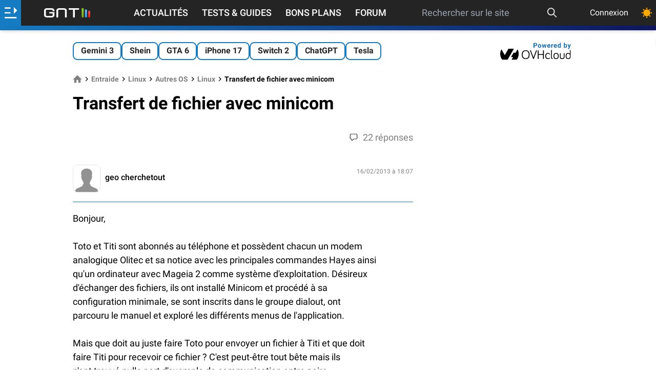

--- FILE ---
content_type: text/html; charset=utf-8
request_url: https://www.google.com/recaptcha/api2/aframe
body_size: 267
content:
<!DOCTYPE HTML><html><head><meta http-equiv="content-type" content="text/html; charset=UTF-8"></head><body><script nonce="9CXL6iPREmyyeVsVtA6wTw">/** Anti-fraud and anti-abuse applications only. See google.com/recaptcha */ try{var clients={'sodar':'https://pagead2.googlesyndication.com/pagead/sodar?'};window.addEventListener("message",function(a){try{if(a.source===window.parent){var b=JSON.parse(a.data);var c=clients[b['id']];if(c){var d=document.createElement('img');d.src=c+b['params']+'&rc='+(localStorage.getItem("rc::a")?sessionStorage.getItem("rc::b"):"");window.document.body.appendChild(d);sessionStorage.setItem("rc::e",parseInt(sessionStorage.getItem("rc::e")||0)+1);localStorage.setItem("rc::h",'1769449657390');}}}catch(b){}});window.parent.postMessage("_grecaptcha_ready", "*");}catch(b){}</script></body></html>